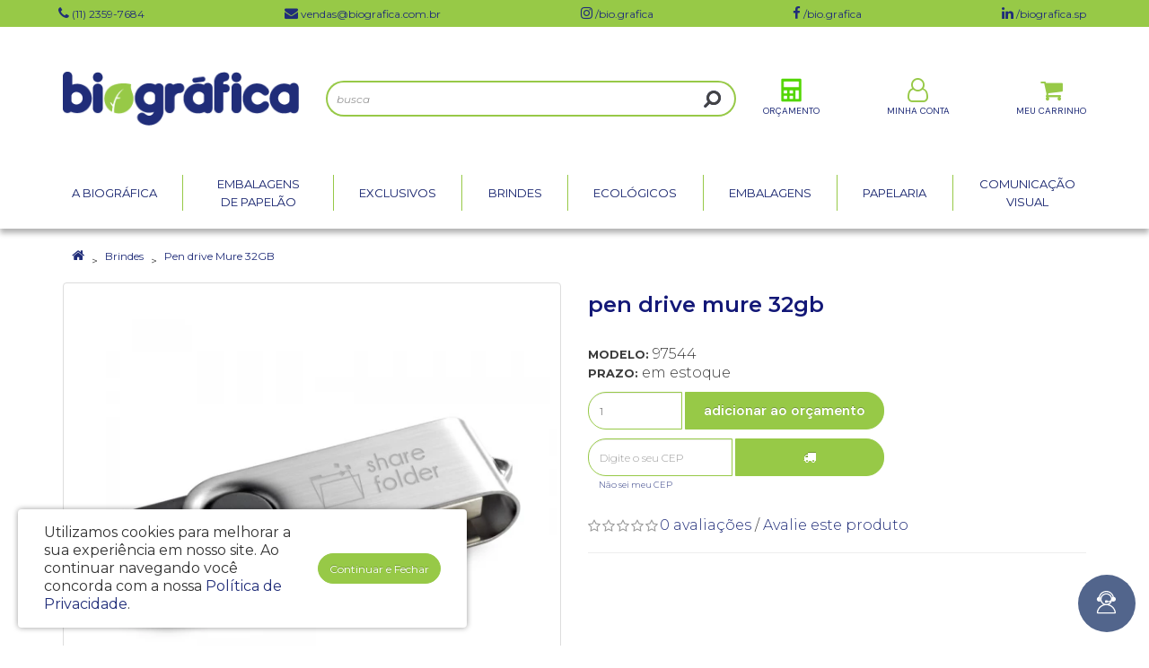

--- FILE ---
content_type: text/css
request_url: https://www.biografica.com.br/catalog/view/theme/biografica2/stylesheet/stylesheet20250915.css
body_size: 9761
content:
@import url('https://fonts.googleapis.com/css2?family=DM+Sans:ital,opsz,wght@0,9..40,100..1000;1,9..40,100..1000&family=Montserrat:ital,wght@0,100..900;1,100..900&display=swap');

body {
	font-family: 'Montserrat', 'Open Sans', sans-serif;
	font-weight: 400;
	color: #3a3a3a;
	font-size: 12px;
	line-height: 20px;
	/* background: #FFF url('../image/body-bg.jpg') center top no-repeat; */
}
h1, h2, h3, h4, h5, h6 {
	color: #000;
	font-family: 'DM Sans', 'Open Sans', sans-serif;
}
/* default font size */
.fa {
	font-size: 14px;
}
/* Override the bootstrap defaults */
h1 {
	font-size: 26px;
	margin-top: 0px;
	text-transform: lowercase;
}
h2 {
	font-size: 24px;
}
h3 {
	font-size: 21px;
}
h4 {
	font-size: 18px;
}
h5 {
	font-size: 12px;
}
h6 {
	font-size: 10.2px;
}
a {
	color: #202d79;
}
a:hover {
	text-decoration: none;
	color: #97c947;
}
legend {
	font-size: 18px;
	padding: 7px 0px
}
label {
	font-size: 12px;
	font-weight: normal;
}
select.form-control, textarea.form-control, input[type="text"].form-control, input[type="password"].form-control, input[type="datetime"].form-control, input[type="datetime-local"].form-control, input[type="date"].form-control, input[type="month"].form-control, input[type="time"].form-control, input[type="week"].form-control, input[type="number"].form-control, input[type="email"].form-control, input[type="url"].form-control, input[type="search"].form-control, input[type="tel"].form-control, input[type="color"].form-control {
	font-size: 12px;
}
.input-group input, .input-group select, .input-group .dropdown-menu, .input-group .popover {
	font-size: 12px;
}
.input-group .input-group-addon {
	font-size: 12px;
	height: 30px;
}
/* Fix some bootstrap issues */
span.hidden-xs, span.hidden-sm, span.hidden-md, span.hidden-lg {
	display: inline;
}

.nav-tabs {
	margin-bottom: 15px;
}
div.required .control-label:before {
	content: '* ';
	color: #F00;
	font-weight: bold;
}
/* Gradent to all drop down menus */
.dropdown-menu li > a:hover {
	text-decoration: none;
	color: #000;
	background-color: #E7E7E7;
//	background-image: linear-gradient(to bottom, #1d1d1d, #8f633f);
	background-repeat: repeat-x;
}

/* Full width */
@media (min-width: 768px) {
	header + .container,
	.below_menu_ful,
	body > .container:nth-of-type(2) {
		width: 100%;
		max-width: 1920px;
		padding-left: 0px;
		padding-right: 0px;
	}
	header + .container {
		max-width: 100%;
		margin-bottom: 1px;
	}
	header + .container #menu,
	.breadcrumb,
	.alert,
	/* .below_menu_ful, */
	.above_foot_ful {
		width: 720px;
		margin-left: auto!important;
		margin-right: auto!important;
	}
	body > .container:nth-of-type(2) > .row,
	.below_menu_2columns,
	.below_menu_3columns,
	.below_menu_4columns,
	.above_foot_4columns,
	.above_foot_3columns,
	.above_foot_2columns {
		width: 750px;
		margin-left: auto;
		margin-right: auto;
	}
}
@media (min-width: 992px) {
	header + .container #menu,
	.breadcrumb,
	.alert,
	/* .below_menu_ful, */
	.above_foot_ful {
		width: 940px;
	}
	body > .container:nth-of-type(2) > .row,
	.below_menu_2columns,
	.below_menu_3columns,
	.below_menu_4columns,
	.above_foot_4columns,
	.above_foot_3columns,
	.above_foot_2columns {
		width: 970px;
	}
}
@media (min-width: 1200px) {
	header + .container #menu,
	.breadcrumb,
	.alert,
	/* .below_menu_ful, */
	.above_foot_ful {
		width: 1140px;
	}
	body > .container:nth-of-type(2) > .row,
	.below_menu_2columns,
	.below_menu_3columns,
	.below_menu_4columns,
	.above_foot_4columns,
	.above_foot_3columns,
	.above_foot_2columns {
		width: 1170px;
	}
}

/* top */
#top {
	background-color: #97c947;
	/* border-bottom: 1px solid #DDD; */
	padding: 4px 0px;
	margin: 0 0 0px 0;
	min-height: 0px;
	color: #202d79;
	text-align: center;
	line-height: 16px;
	/* text-transform: uppercase; */
	font-weight: 400;
	font-size: 12px;
}
#top a {
	color: #202d79;
	/* font-weight: bold; */
}
#top a:hover {
	color: #999;
}
#top .container {
	padding: 0 0px;
}
#top-links .fa {
	font-size: 12px;
}
#top-links .list-inline {
	margin: 0 10px 2px;
	display: -webkit-flex;
	display: flex;
	justify-content: space-between;
}
@media(max-width: 767px) {
	#top-links .list-inline {
		margin: 0 0px 2px;
		justify-content: space-around;
	}
}
#top #currency .currency-select {
	text-align: left;
}
#top #currency .currency-select:hover {
	text-shadow: none;
	color: #000;
	background-color: #229ac8;
	background-image: linear-gradient(to bottom, #1d1d1d, #8f633f);
	background-repeat: repeat-x;
}
#top .btn-link, #top-links li, #top-links a {
	color: #202d79;
//	text-shadow: 0 0px 0 #FFF;
	text-decoration: none;
	font-weight: 400;
	font-family: 'Montserrat', 'Open Sans', sans-serif;
	/* font-size: 15px; */
	/* text-transform: uppercase;
	letter-spacing: 1px; */
}
.nav .open>a, .nav .open>a:hover, .nav .open>a:focus {
	background: transparent;
}
#top-links li .fa {
	font-size: 15px;
}
#top .btn-link:hover, #top-links a:hover {
	color: #3a3a3a;
}
#top-links .dropdown-menu a {
	text-shadow: none;
	color: #444;
}
#top-links .dropdown-menu a:hover {
	color: #000;
}
#top .btn-link strong {
	font-size: 14px;
	line-height: 14px;
}
#top-links {
	padding-top: 3px;
}
#top-links a + a {
	margin-left: 15px;
}

@media(min-width: 992px) {
	#top .top-banners > div:first-child {
		text-align: left;
	}
	#top .top-banners > div:nth-child(2) {
		text-align: center;
	}		
	#top .top-banners > div:last-child {
		text-align: right;
	}		
}
@media(min-width: 1200px) {
	#top .top-banners > div:nth-child(2) {
		text-align: center;
	}
}

/* Header */
header {
	background: #fff;
}
@media (max-width: 767px) {
	header ul.social-links {
		/* margin-top: 10px;
		flex-wrap: wrap; */
		margin-top: -200px; 
		justify-content: center;
		text-align: center;
		line-height: 1.4em;
		font-size: 1.1em;
	}
	header ul.social-links li {
		flex-basis: 100%;
		margin-bottom: 5px;
	}
	header ul.social-links li + li + li {
		flex-basis: initial;
		margin-bottom: 0px;
	}
}
/* Header Fixo */
@media (min-width: 768px) {
	#top {
		width: 100%;
		z-index: 1001;
	}
	header {
		position: absolute;
		top: 30px;
		min-height: 40px;
		width: 100%;
		padding: 0px;
		z-index: 1000;
		transition: padding .3s ease;
	}
	header > .container {
		padding: 0;
	}
	header + .container {
		position: absolute;
		top: 190px;
		width: 100%;
		/* background: #FFF; */
		z-index: 999;
	}
	body > .container:nth-of-type(2) {
		padding-top: 225px;
	}
	header > .container > .row,
	header + .container #menu {
		width: 750px;
		margin: 0 auto;
	}
	header.fixed {
		position: fixed;
		top: 0px;
		/* min-height: 62px; */
		padding: 10px 0;
		/* -webkit-box-shadow: 0px 5px 6px rgba(0,0,0,.5);
		-moz-box-shadow: 0px 5px 6px rgba(0,0,0,.5);
		-o-box-shadow: 0px 5px 6px rgba(0,0,0,.5);
		box-shadow: 0px 5px 6px rgba(0,0,0,.5); */
	}
	header #logo img {
		margin: 7.5px 0;
		height: 45px;
		width: auto;
		transition: height .3s ease;
	}
	header.fixed #logo img {
		margin-top: 0px;
		height: 40px;
		width: auto;
		transition: height .4s ease;
	}
	header.fixed #search,
	header.fixed .header-icons,
	header.fixed ul.social-links {
		/* -webkit-transform: translateY(-15px);
		-ms-transform: translateY(-15px);
		transform: translateY(-15px); */
		/* margin-top: 9px; */
		margin-top: 0px; 
		margin-bottom: 0px;
		transition: all .3s ease;
	}
	header.fixed .contacts {
		margin-top: 4px;
		transition: all .3s ease;
	}
	header.fixed .account {
		margin-top: 0px;
		margin-bottom: -7px;
		transition: all .3s ease;
	}
	header.fixed #search {
		margin-top: 0px;
		/* margin-bottom: 20px; */
	}
	header.fixed #cart > .btn {
		/* padding-top: 0px; */
	}
	header.down + .container {
/*		-webkit-transform: translateY(-50px);
		-ms-transform: translateY(-50px);
		transform: translateY(-50px);
		transition: transform .3s ease, -webkit-transform .3s ease;
	}
	header.up + .container {
/*		-webkit-transform: translateY(-50px);
		-ms-transform: translateY(-50px);
		transform: translateY(-50px);
		transition: transform .3s ease, -webkit-transform .3s ease;*/
	}
	header.fixed + .container {
		position: fixed;
		top: 60px;
		padding-bottom: 5px;
		transition: all .4s ease;
	}

}
@media (min-width: 992px) {
	header #logo img {
		margin: 0;
		height: 60px;
	}
	header > .container > .row,
	header + .container #menu {
		width: 970px;
	}
	header + .container {
		/* top: 180px; */
	}
	body > .container:nth-of-type(2) {
		/* padding-top: 200px; */
	}
}
@media (min-width: 1200px) {
	/* header.fixed #search {
		margin-top: 30px;
	} */
	header.fixed .contacts {
		margin-top: 40px;
	}
	header.fixed .account {
		/* margin-top: 30px; */
		transition: all .3s ease;
	}
	header > .container > .row,
	header + .container #menu {
		width: 1170px;
	}
	body > .container:nth-of-type(2) {
		/* padding-top: 200px; */
	}
}
/* logo */
#logo {
	margin: 0px 0 0px 0;
}
#logo img {
	max-height: 60px;
	width: auto;
	margin: 0 0 20px 0;
	position: relative;
	z-index: 100;
}

/* search */
#search {
	margin-top: 10px;
	/* margin-bottom: 10px; */
}
/* @media (min-width: 768px) {
	#logo img {
		margin: 0;
	}
	#search {
		margin-top: 10px;
		margin-bottom: 20px;
	}
}
@media (min-width: 1200px) {
	#search {
		margin-top: 40px;
		margin-right: -80px;
		margin-left: 50px;
	}
} */
#search .input-lg {
	height: 40px;
	line-height: 20px;
	padding: 0 10px;
	border-radius: 0px;
	border-top-left-radius: 20px;
	border-bottom-left-radius: 20px;
	border-width: 2px;
	border-right-width: 0px;
	border-color: #97c947;
	background: #fff;
	box-shadow: inset 0 0px 0px rgba(0,0,0,0);
	color: #444;
}
#search .btn-lg {
	height: 40px;
	font-size: 15px;
	line-height: 20px;
	padding: 8px 15px 10px;
	text-shadow: 0 0px 0 #202d79;
	margin-left: 0px;
	background-color: #fff;
	border-color: #97c947;
	border-width: 2px;
	border-left-width: 0px;
	border-top-right-radius: 20px;
	border-bottom-right-radius: 20px;
	color: #444;
}
#search .btn-lg:hover {
	background-color: #202d79;
}
#search .btn-lg .fa {
	-webkit-transform: scale(-1, 1);
    -ms-transform: scale(-1, 1);
    transform: scale(-1, 1);
	font-size: 20px;
	line-height: 20px;
}
#search ::-webkit-input-placeholder {
	color: #999;
	text-transform: lowercase;
	font-style: italic;
}
#search :-moz-placeholder {
	color: #999;
	text-transform: lowercase;
	font-style: italic;
}
#search ::-moz-placeholder {
	color: #999;
	text-transform: lowercase;
	font-style: italic;
}
#search :-ms-input-placeholder {
	color: #999;
	text-transform: lowercase;
	font-style: italic;
}

/* cart */
#cart {
	/* margin-top: 6px; */
	/* margin-left: 5px;
	padding-top: 6px;
	height: 40px;
    width: 38px;
    background: #202d79; */
	width: initial;
    text-align: center;
}
@media (min-width: 768px) {
	#cart {
		/* margin-top: 5px; */
	}
}
@media (min-width: 1200px) {
	#cart {
		/* margin-top: 5px; */
	}
}
#cart > .btn {
	/* margin-left: 10px; */
	padding: 0px;
	/* height: 40px; */
	background: #fff;
	text-align: center;
	/* line-height: 25px; */
	color: #97c947;
	font-size: 12px;
	border-width: 0px;
	box-shadow: inset 0 0px 0 rgba(255,255,255,.2);
}
#cart > .btn:hover .fa {
	color: #202d79;
}
#cart > .btn > .fa {
	font-size: 27px;
	/* vertical-align: sub; */
	/* margin-right: 5px; */
	color: #97c947;
}
#cart > .btn > .fa:after {
	display: block;
	content: "Meu carrinho";
	font-family: 'DM Sans', 'Open Sans', sans-serif;
	color: #202d79;
	text-transform: uppercase;
	font-size: 10px;
	line-height: 20px;
}
#cart > .btn #cart-total {
	color: #fff;
	background-color: #000;
	/* width: 18px; */
	border-radius: 4px;
	border: 0px solid #DDD;
	padding: 3px 7px;
	vertical-align: 2px;
	display: none;
}
#cart.open > .btn {
	background-image: none;
	/* background-color: #202d79; */
	border: 0px solid #E6E6E6;
	color: #202d79;
	box-shadow: inset 0 0px 0 rgba(255,255,255,.2);
	text-shadow: none;
}
#cart.open > .btn .fa {
	color: #202d79;
}
#cart.open > .btn:hover {
	color: #444;
}
#cart .dropdown-menu {
	background: #eee;
	z-index: 1001;
}
#cart .dropdown-menu {
	min-width: 250px;
	margin-top: 0px;
}
@media (max-width: 478px) {
	#cart > .btn {
		right: 0px;
	}
	#cart > .btn #cart-total {
		position: absolute;
		top: -1px;
		right: -5px;
		border-radius: 10px;
		padding: 1px 5px;
	}
	#cart .dropdown-menu {
		width: 100%;
	}
}
#cart .dropdown-menu table {
	margin-bottom: 10px;
}
#cart .dropdown-menu li > div {
	min-width: 427px;
	padding: 0 10px;
}
	@media (max-width: 478px) {
		#cart .dropdown-menu li > div {
			min-width: 100%;
		}
	}
#cart .dropdown-menu li p {
	margin: 20px 0;
}
/* Cart Alert */
.alert.flash {
	position: fixed;
	z-index: 1001;
	width: initial;
	box-shadow: 0 0 10px;
	top: 50%;
	left: 50%;
	transform: translate(-50%, -50%);
	opacity: 1;
	-webkit-transition: opacity 1s;
	transition: opacity 1s;
}
.alert.flash button.close {
	padding-left: 10px;
}
/* Floating Cart */
#cart .dropdown-menu {
	position: fixed;
	display: block;
	right: -100%;
	transition: all .5s ease;
	top: 0;
	height: initial;
	max-height: 100vh;
}
#cart.open .dropdown-menu {
	right: 0;
	transition: all .5s ease;
}
#cart-header {
	padding: 8px
}
#cart-header h2 {
	margin: 0;
	font-size: 1.5em;
}

/* Contacs e Social links */
header .contacts,
header .social-links {
	display: -webkit-flex;
	display: flex;
	justify-content: flex-end;
	transition: all .3s ease;
}
header .contacts {
	float: left;
	font-size: 13px;
	color: #97c947;
	margin-top: 10px;
}
header .social-links {
	float: right;
	margin-top: 8px;
	margin-bottom: 0px;
}
header .contacts li,
header .social-links li {
	padding-left: 7px;
}
header .contacts .phone-number {
	font-size: 1.2em;
}
header .contacts li a {
	color: #97c947;
}
header .social-links li a {
	display: inline-block;
	width: 30px;
	height: 30px;
	padding: 5px 0px;
	background-color: #97c947;
	border-radius: 15px;
	color: #fff;
	text-align: center;
}
header .contacts li a:hover {
	color: #202d79;
}
header .social-links li a:hover {
	background-color: #202d79;
}
header .contacts li .fa,
header .social-links li a .fa {
	font-size: 20px;
	vertical-align: bottom;
}
@media (max-width: 767px) {
	header .contacts {
		flex-wrap: wrap;
		justify-content: center;
		text-align: center;
		line-height: 2em;
		font-size: 1em;
	}
	header .contacts li .fa {
		font-size: 25px;
	}
}
@media(min-width: 768px) {
	header .contacts {
		margin-top: 12px;
		width: 75%;
		justify-content: space-around;
		font-size: 0.9em;
	}
}
@media(min-width: 992px) {
	header .contacts {
		font-size: 1.1em;
	}
}
@media(min-width: 1200px) {
	header .contacts {
		margin-top: 50px;
		margin-left: 0;
		width: 90%;
	}
	header .social-links {
		flex-direction: column;
	}
	header .social-links li {
		padding-bottom: 6px;
	}
}

/* Account */
header .account {
	display: -webkit-flex;
	display: flex;
	justify-content: space-between;
	/* margin-right: 10px; */
}
/* header .account .dropdown-toggle {
    margin-top: 10px;
	display: inline-block;
	margin-left: 10px;
	padding: 7px 12px;
	height: 40px;
	width: 38px;
	background: #97c947;
	border-radius: 4px;
	text-align: center;
	line-height: 25px;
	color: #fff;
} */
header .account > a {
	display: inline-block;
	text-align: center;
	text-transform: uppercase;
	font-family: 'DM Sans', 'Open Sans', sans-serif;
	color: #202d79;
	font-size: 10px;
}
header .account > a:hover > .fa {
	color: #202d79;
}
header .account > a > .fa {
	font-size: 27px;
	color: #97c947;
	vertical-align: middle;
}
header .account span {
	margin-left: 7px;
	color: #fff;
	font-size: 1.1em;
	font-weight: 500;
	text-transform: uppercase;
	vertical-align: middle;
}
header .account .dropdown-menu {
	text-align: left;
}
.calculator-icon {
	display: block;
	margin: -5px auto;
	width: 37px;
	height: 37px;
	background-image: url('../image/orcamento-verde.png');
	background-size: contain;
}
.headset-icon {
	display: block;
	margin: -5px auto;
	width: 37px;
	height: 37px;
	background-image: url('../image/ajuda-verde.png');
	background-size: contain;
}
a:hover .calculator-icon {
	background-image: url('../image/orcamento-azul.png');
}
a:hover .headset-icon {
	background-image: url('../image/ajuda-azul.png');
}

/* Header */
header {
	padding: 50px 0;
}
header .header-icons {
	margin-top: 10px;
}

@media(max-width: 767px) {
	header {
		padding: 10px 0;
	}
	header .header-icons {
		padding-left: 0px;
	}
	/* #cart,
	header .account .dropdown-toggle {
		width: 48px;
	} */
}
@media(min-width:768px) {
	header .header-icons {
		margin-top: 29px;
	}
	header .account {
		margin-top: 7px;
	}
}
@media(min-width:992px) {
	header .account {
		/* margin-left: 5%; */
	}
}
@media(min-width:1200px) {
	header .account {
		/* margin-top: 40px; */
	}
}

/* menu */
header + .container {
	/* background-color: #202d79; */
	margin-bottom: 3px;
}
.container:nth-of-type(2) {
//	padding-top: 40px;
}
#menu {
//	background-color: #FFF;
//	background-image: linear-gradient(to bottom, #1d1d1d, #8f633f);
//	background-repeat: repeat-x;
//	border-color: #8f633f #8f633f #145e7a;
	border-width: 0px;
	min-height: 0px;
	margin-bottom: 0px;
}
.navbar-collapse {
	/* padding: 0px; */
}
#menu .nav > li > a {
	font-family: 'Montserrat', 'Open Sans', sans-serif;
	color: #fff;
	text-shadow: 0 0px 0 rgba(0, 0, 0, 0.25);
	/* padding: 10px; */
	min-height: 15px;
	background-color: #fff0;
	font-size: 15px;
	/* letter-spacing: 1px; */
	font-weight: 400;
	/* font-style: italic; */
	text-transform: uppercase;
}
.category-image {
	display: none;
}
/* #menu .nav > li > a .category-image {
	transition: all 0.3s;
}
#menu .nav > li > a:hover .category-image {
	transform: translateY(-5px);
}
#menu .nav > li > a .category-name {
	display: none;
} */
#menu .nav > li.separator {
	display: none;
}
@media (min-width: 768px) {
	header + .container {
		padding-bottom: 15px;
		background: #fff;
		-webkit-box-shadow: 0px 5px 6px rgba(0,0,0,.3);
		-moz-box-shadow: 0px 5px 6px rgba(0,0,0,.3);
		-o-box-shadow: 0px 5px 6px rgba(0,0,0,.3);
		box-shadow: 0px 5px 6px rgba(0,0,0,.3);	
		/* border-top: 1px solid #ccc; */
		transition: all 0.4s ease;
	}
	.navbar-nav {
		display: -webkit-flex;
		display: flex;
		-webkit-justify-content: flex-end;
		justify-content: flex-end;
		flex-wrap: wrap;
		margin: 0px;
	}
	#menu .nav {
		-webkit-justify-content: space-between;
		justify-content: space-between;
		align-items: center;
		float: none;
		transition: all 0.4s ease;
	}
	#menu .nav > li {
		margin: 0 auto;
		/* flex-basis: 100px; */
		max-width: 100px;
		text-align: center;
	}
	#menu .nav > li.separator {
		display: block;
		height: 40px;
		border-right: 1px solid #97c947;
	}	
	#menu .nav > li:first-child {
		margin-left: 0px;
	}
	#menu .nav > li:nth-last-child(2) {
		margin-right: 0px;
	}
	#menu .nav > li:last-child {
		display: none;
	}
	#menu .nav > li > a {
		padding: 5px 3px;
		display: -webkit-flex;
		display: flex;
		background-color: #fff;
		align-items: center;
		height: 50px;
		font-size: 9px;
		color: #202d79;
	}
	/* #menu .nav > li:last-child > a {
		padding-right: 0px;
	} */
}
@media (min-width: 992px) {
	header + .container {
		/* background: #0000; */
	}
	#menu .nav {
		/* margin-top: -60px; */
	}
	#menu .nav > li {
		/* margin: 0 auto; */
		/* flex-basis: 120px; */
		max-width: 130px;
	}
	#menu .nav > li > a {
		padding: 5px 5px;
		font-size: 11px;
	}
}
@media (min-width: 1200px) {
	#menu .nav > li {
		/* margin: 0 auto; */
		/* flex-basis: initial; */
		max-width: 130px;
	}
	#menu .nav > li > a {
		padding: 5px 10px;
		font-size: 13px;
	}
}
#menu .nav > li > a:hover, #menu .nav > li.open > a {
	background-color: #202d79;
	color: #fff;
	/* font-weight: 600; */
}

#menu .dropdown-menu {
	/* padding-bottom: 0; */
	min-width: 150px;
	background-color: #202d79;
	border-width: 0;
	text-align: left;
}
#menu .dropdown-inner {
	display: table;
	width: 100%;
}
#menu .dropdown-inner ul {
	display: table-cell;
}
#menu .dropdown-inner a {
	/* min-width: 215px; */
	white-space: nowrap;
	display: block;
	padding: 5px 15px;
	clear: both;
	line-height: 20px;
	color: #fff;
	font-size: 14px;
	/* text-transform: uppercase; */
}
#menu .dropdown-inner li a:hover {
	background-color: #1e1d4f;
	color: #fff;
}
#menu .see-all {
	display: block;
	margin-top: 0.5em;
	border-top: 1px solid #DDD;
	padding: 3px 10px;
	-webkit-border-radius: 0 0 0px 0px;
	-moz-border-radius: 0 0 0px 0px;
	border-radius: 0 0 0px 0px;
	font-size: 12px;
}
#menu .see-all:hover, #menu .see-all:focus {
	text-decoration: none;
	color: #fff;
	background-color: #1e1d4f;
//	background-image: linear-gradient(to bottom, #1d1d1d, #8f633f);
	background-repeat: repeat-x;
}
#menu #category {
	float: left;
	padding-left: 15px;
	font-size: 16px;
	font-weight: 700;
	line-height: 40px;
	color: #fff;
	text-shadow: 0 0px 0 rgba(0, 0, 0, 0);
	display: none!important;
}
#menu .btn-navbar {
	margin: 0;
	font-size: 23px;
	font-stretch: expanded;
	color: #fff;
	padding: 5px 2px;
	float: none;
	background-color: #97c947;
//	background-image: linear-gradient(to bottom, #1d1d1d, #8f633f);
//	background-repeat: repeat-x;
	border-color: #000;
	border-width: 0px;
}
#menu .btn-navbar .fa {
	font-size: 25px;
}
#menu .btn-navbar:hover, #menu .btn-navbar:focus, #menu .btn-navbar:active, #menu .btn-navbar.disabled, #menu .btn-navbar[disabled] {
	/* background-color: #202d79; */
	color: #202d79;
}
@media (min-width: 768px) {
	#menu .dropdown:hover .dropdown-menu {
		display: block;
	}
}
@media (max-width: 767px) {
	#menu {
		border-radius: 0px;
	}
	#menu-container {
		background-color: #97c947;
	}
	.navbar-header {
		text-align: center;
	}
	#menu .navbar-nav {
		background: #fff0;
	}
	#menu div.dropdown-inner > ul.list-unstyled {
		display: block;
	}
	#menu div.dropdown-menu {
		margin-left: 0 !important;
		padding-bottom: 10px;
		background-color: #202d79;
		border-radius: 0px;
	}
	#menu .dropdown-inner {
		display: block;
	}
	#menu .dropdown-inner a {
		width: 100%;
		color: #fff;
		font-weight: 400;
	}
	#menu .dropdown-menu a:hover,
	#menu .dropdown-menu ul li a:hover {
		background: rgba(0, 0, 0, 0.1);
	}
	#menu .see-all {
		margin-top: 0;
		border: none;
		border-radius: 0;
		color: #333;
	}
}

/* Slideshow */
.below_menu_ful .owl-carousel {
	margin-top: 0px!important;
	border: 0px solid #fff!important;
	border-bottom: 1px solid #CCC!important;
	border-top-width: 0px!important;
	border-radius: 0px;
}
.owl-carousel {
	margin-bottom: 30px!important;
	background: #FFF!important;
	border: 0px solid #fff!important;
	-webkit-box-shadow: 0px 0px 0px rgba(0,0,0,.2)!important;
	-moz-box-shadow: 0px 0px 0px rgba(0,0,0,.2)!important;
	-o-box-shadow: 0px 0px 0px rgba(0,0,0,.2)!important;
	box-shadow: 0px 0px 0px rgba(0,0,0,.2)!important;
}
.owl-controls {
	height: 0;
}
.owl-controls .owl-buttons .owl-prev,
.owl-controls .owl-buttons .owl-next {
	transform: scaleY(3);
}
.owl-controls .owl-buttons .fa-chevron-left::before {
	content: "\f0d9";
}
.owl-controls .owl-buttons .fa-chevron-right::before {
	content: "\f0da";
}
.owl-pagination {
	top: -28px!important;
	text-align: center!important;
}
.owl-pagination .owl-page span {
	border: 2px solid #AEAEAE;
}
.owl-controls .owl-page span {
	background: rgba(0, 0, 0, 1)!important;
}
.owl-controls .owl-page.active span {
	background: rgba(255, 255, 255, 1)!important;
}
.common-home .below_menu_ful .owl-carousel:first-of-type .owl-buttons div i {
	font-size: 20px;
}
.common-home .below_menu_ful .owl-carousel:first-of-type .owl-controls .owl-buttons .owl-next,
.common-home .below_menu_ful .owl-carousel:first-of-type .owl-controls .owl-buttons .owl-prev {
	top: 50%;
}
.common-home .below_menu_ful .owl-carousel:first-of-type .owl-pagination {
	/* display: none; */
}
.common-home .below_menu_ful .owl-carousel:first-of-type .owl-fade-out {
	z-index: 10;
	  -webkit-animation: fadeOut 1s both ease;
	-moz-animation: fadeOut 1s both ease;
	animation: fadeOut 1s both ease;
}
.common-home .below_menu_ful .owl-carousel:first-of-type .owl-fade-in {
	-webkit-animation: fadeIn 1s both ease;
	-moz-animation: fadeIn 1s both ease;
	animation: fadeIn 1s both ease;
}

/* Banners */
div[id^="banner"] {
	border-radius: 0px;
}
#banners-categorias .module-heading {
	display: none;
}
#banners-categorias .btgrid .row {
	margin: 0;
}
#banners-categorias .btgrid .row .col {
	padding: 1px;
	float: left;
}
@media(max-width: 991px) {
	#banners-categorias .btgrid .row .col {
		width: 33.3333%;
	}
	#banners-categorias .btgrid .content p {
		margin-bottom: 0px;
	}
}
@media(max-width: 767px) {
	#banners-categorias .btgrid .row .col {
		width: 50%;
	}
}

/* Carousel */
div[id^="carousel"] img {
	-webkit-filter: grayscale(100%); /* Safari 6.0 - 9.0 */
	filter: grayscale(100%);
	opacity: 0.5;
}
div[id^="carousel"] img:hover {
	-webkit-filter: grayscale(0%); /* Safari 6.0 - 9.0 */
	filter: grayscale(0%);
	opacity: 1;
}
div[id^="carousel"] .owl-pagination {
	display: none;
}

/* content */
#content {
	min-height: 600px;
	font-size: 16px;
	font-weight: 300;
	line-height: 1.3em;
}
/* footer */
#footer-strip {
	margin-top: 45px;
	padding: 10px 0;
	background: #202d79;
	-webkit-box-shadow: -2px 0px 10px rgba(0,0,0,.4);
	-moz-box-shadow: -2px 0px 10px rgba(0,0,0,.4);
	-o-box-shadow: -2px 0px 10px rgba(0,0,0,.4);
	box-shadow: -2px 0px 10px rgba(0,0,0,.4);
	color: #fff;
}
#footer-strip a {
	color: #fff;
	font-size: 17px;
	font-style: italic;
}
#footer-menu-1 {
	margin-top: 20px;
	display: -webkit-flex;
	display: flex;
	justify-content: center;
}
#footer-menu-1 > li {
	padding: 10px;
}
#footer-social-links {
	margin-top: 20px;
	display: -webkit-flex;
	display: flex;
	justify-content: center;
}
#footer-social-links > li {
	background: #fff;
	margin: 0 3px;
	padding-top: 6px;
	border-radius: 30px;
	width: 35px;
	height: 35px;
	text-align: center;
}
#footer-social-links > li > a {
	color: #202d79;
}
#footer-social-links > li > a .fa {
	font-size: 23px;
}
footer {
	margin-top: 30px;
	/* margin-bottom: 30px; */
	/* padding-top: 30px; */
	background: #f0f0f0;
	/* background-image: linear-gradient(135deg,#fff 65%,#202d79 20%); */
	border-top: 15px solid #202d79;
	font-size: 13px;
	font-weight: 400;
	line-height: 1.8em;
	letter-spacing: 0.5px;
	color: #3a3a3a;
}
footer .container {
	background-color: transparent;
	padding: 20px 15px;
}
footer hr {
	border-top: none;
	border-bottom: 1px solid #CCC;
}
footer a {
	color: #3a3a3a;
}
footer a:hover {
	color: #202d79;
	font-weight: normal;
}
footer h5 {
	font-family: 'DM Sans', 'Open Sans', sans-serif;
	font-size: 14px;
	font-weight: 500;
	color: #202d79;
	text-transform: uppercase;
}
footer .footer-payment {
	margin-bottom: 20px;
}
footer .store-address {
	margin-top: 20px;
	font-size: 0.8em;
	/* text-transform: uppercase; */
	line-height: 1.3em;
}
@media (min-width: 768px) {
	#footer-social-links {
		justify-content: flex-end;
	}
}
@media(min-width: 992px) {
	footer .footer-payment img {
		/* max-width: 600px; */
	}
}
footer .footer-payment,
footer .selo-site-seguro {
	display: block;
	text-align: right;
}
footer .footer-payment img,
footer .selo-site-seguro img {
	display: inline;
}
@media(max-width: 767px) {
	#footer-menu-1 > li {
		flex-basis: 100%;
		text-align: center;
	}
	footer .selo-site-seguro img {
		float: none;
		margin: 5px auto;
	}
	footer .footer-payment,
	footer .selo-site-seguro {
		margin-top: 20px;
		text-align: center;
	}
}
footer .powered {
	margin-top: 20px;
	text-align: right;
	line-height: 1.3em;
	/* color: #fff; */
}
/* footer .powered a {
	color: #fff;
} */
@media (max-width: 767px) {
	footer,
	footer .powered,
	.store-address {
		text-align: center;
	}
/*	.footer-payment {
		width: 115px;
		overflow: hidden;
		margin: 0 auto;
	}
	.footer-payment img {
		max-width: initial;
	}*/
}
#whatsapp-link {
	position: fixed;
	right: 20px;
	bottom: 50px;
}

/* Menu Module */
.menu-module-heading {
	background-color: #202d79;
	/* background-image: linear-gradient(135deg,#000 70%,#202d79 20%); */
	color: #fff;
	padding: 5px 10px;
	text-transform: uppercase;
	font-family: 'DM Sans', 'Open Sans', sans-serif;
	/* border-radius: 4px; */
	line-height: 40px;
	font-weight: 700;
}

@media(min-width: 768px) {
	.filter-module > .list-group {
		display: -webkit-flex;
		display: flex;
		flex-wrap: wrap;
	}
	.filter-module .list-group-item {
		margin-bottom: 0;
		border: 1px solid #ccc!important;
		border-width: 0 1px!important;
	}
	.filter-module .list-group-item:not(:first-child) {
		border-left-width: 0!important;
	}
}


/* Modules */
.module-heading,
.related-title,
.carousel-title,
h1 {
	display: inline-block;
	background-color: #fff;
	/* background-image: linear-gradient(135deg,#000 50%,#202d79 20%); */
	font-family: 'DM Sans', 'Open Sans', sans-serif;
	font-weight: 600;
	font-size: 24px;
	/* text-align: center; */
	/* border-bottom: 2px solid #00ea9a; */
	padding: 5px 20px 5px 0;
	margin-top: 20px;
	margin-bottom: 10px;
	color: #202d79;
	/* text-transform: uppercase; */
	/* letter-spacing: -0.5px; */
	line-height: 40px;
}
h1 {
	margin-top: 0;
}
h1 + label {
	display: block;
}
.module-heading:after,
.related-title:after,
.carousel-title:after,
h1:after {
	content: "";
	display: block;
	position: absolute;
    width: calc(100% - 30px);
	height: 4px;
    left: 15px;
    transform: translateY(-22px);
	background: #97c947;
	/* background-image: linear-gradient(to right, #97c947 27%, #666 20%); */
	z-index: -1;
}
/* .module-heading:first-child {
	margin-top: 0px;
} */
#titulo-novidade {
	margin-bottom: 20px;
}
#depoimentos {
	position: relative;
}
#depoimentos .btgrid {
	margin-top: 30px;
}
#depoimentos .btgrid .col .content {
	background: #ddd;
	padding: 15px 30px 15px 15px;
	min-height: 180px;
	color: #000;
}
#depoimentos .btgrid .col img {
	border-radius: 50%;
}
.no-title .module-heading {
	display: none;
}
.carousel-title p {
	margin-bottom: 0;
}

@media(max-width: 480px) {
	.module-heading,
	.related-title {
		font-size: 15px;
	}
	#depoimentos .btgrid .col img {
		display: block;
		float: none!important;
		margin: 0px auto 0px!important;
		width: 150px!important;
	}
}
@media(min-width: 768px) {
	.common-home .above_foot_2columns .module-heading + .row > div {
		width: 50%;
	}
}

/* alert */
.alert {
	padding: 8px 14px 8px 14px;
	max-width: 100%;
}
/* breadcrumb */
.breadcrumb {
	margin: 10px 0 10px 0;
	padding: 8px 0;
	/* border: 1px solid #ddd; */
	border-radius: 4px;
	background: transparent;
}
.breadcrumb i {
	font-size: 15px;
}
.breadcrumb > li {
	text-shadow: 0 1px 0 #FFF;
	padding: 0 10px;
	position: relative;
	white-space: nowrap;
}
.breadcrumb > li + li:before {
	content: '';
	padding: 0;
}
.breadcrumb > li:after {
	content: '>';
	display: inline-block;
	position: absolute;
	/* top: -3px; */
	right: -5px;
	/* width: 26px;
	height: 26px;
	border-right: 1px solid #DDD;
	border-bottom: 1px solid #DDD;
	-webkit-transform: rotate(-45deg);
	-moz-transform: rotate(-45deg);
	-o-transform: rotate(-45deg);
	transform: rotate(-45deg); */
}
.breadcrumb > li:last-child:after {
	content: "";
}
.pagination {
	margin: 0;
}
.pagination>li>a, .pagination>li>span,
.pagination>li>a:hover, .pagination>li>span:hover, .pagination>li>a:focus, .pagination>li>span:focus {
	color: #202d79;
}
.pagination>.active>a, .pagination>.active>span, .pagination>.active>a:hover, .pagination>.active>span:hover, .pagination>.active>a:focus, .pagination>.active>span:focus {
	background-color: #202d79;
	border-color: #202d79;
}

/* buttons */
.buttons {
	margin: 1em 0;
}
.btn {
	padding: 7.5px 12px;
	font-size: 12px;
	border: 1px solid #cccccc;
	/* box-shadow: inset 0 1px 0 rgba(255,255,255,.2), 0 1px 2px rgba(0,0,0,.05); */
	border-radius: 20px;
	-webkit-transition: all 0.4s;
	transition: all 0.4s;
}
.btn-xs {
	font-size: 9px;
}
.btn-sm {
	font-size: 10.2px;
}
.btn-lg {
	padding: 10px 16px;
	font-size: 15px;
}
.btn-group > .btn, .btn-group > .dropdown-menu, .btn-group > .popover {
	font-size: 12px;
}
.btn-group > .btn-xs {
	font-size: 9px;
}
.btn-group > .btn-sm {
	font-size: 10.2px;
}
.btn-group > .btn-lg {
	font-size: 15px;
}
.btn-default {
	color: #333;
	text-shadow: 0 1px 0 rgba(255, 255, 255, 0.5);
	background-color: #FFF;
//	background-image: linear-gradient(to bottom, #eeeeee, #dddddd);
	background-repeat: repeat-x;
	border-color: #dddddd #dddddd #b3b3b3 #b7b7b7;
}
.btn-primary {
	color: #fff;
	text-shadow: 0 -1px 0 rgba(0, 0, 0, 0.25);
	background-color: #97c947;
	/* background-image: linear-gradient(to bottom, #1d1d1d, #8f633f); */
	/* background-repeat: repeat-x; */
	border-color: #97c947;
}
.btn-primary:hover, .btn-primary:active, .btn-primary.active, .btn-primary.disabled, .btn-primary[disabled] {
	background-color: #202d79!important;
	//	background-position: 0 -15px; /* remove bootstrap butto active color */
	border-color: #202d79!important;
	color: #fff;
	/* border-radius: 0; */
	-webkit-transition: all 0.4s;
	transition: all 0.4s;
}
.btn-warning {
	color: #ffffff;
	text-shadow: 0 -1px 0 rgba(0, 0, 0, 0.25);
	background-color: #faa732;
	background-image: linear-gradient(to bottom, #fbb450, #f89406);
	background-repeat: repeat-x;
	border-color: #f89406 #f89406 #ad6704;
}
.btn-warning:hover, .btn-warning:active, .btn-warning.active, .btn-warning.disabled, .btn-warning[disabled] {
	box-shadow: inset 0 1000px 0 rgba(0, 0, 0, 0.1);
}
.btn-danger {
	color: #ffffff;
	text-shadow: 0 -1px 0 rgba(0, 0, 0, 0.25);
	background-color: #8f233d;
//	background-image: linear-gradient(to bottom, #ee5f5b, #bd362f);
//	background-repeat: repeat-x;
	border-color: #8f233d;
}
.btn-danger:hover, .btn-danger:active, .btn-danger.active, .btn-danger.disabled, .btn-danger[disabled] {
	box-shadow: inset 0 1000px 0 rgba(0, 0, 0, 0.1);
}
.btn-success {
	color: #ffffff;
//	text-shadow: 0 -1px 0 rgba(0, 0, 0, 0.25);
	background-color: #202d79;
//	background-image: linear-gradient(to bottom, #62c462, #51a351);
//	background-repeat: repeat-x;
	border-color: #202d79;
}
.btn-success:hover, .btn-success:active, .btn-success.active, .btn-success.disabled, .btn-success[disabled] {
//	box-shadow: inset 0 1000px 0 rgba(0, 0, 0, 0.1);
	filter: saturate(150%);
	background-color: #000;
	border-color: #000;
}
.btn-success.disabled, .btn-success[disabled] {
	filter: saturate(100%);
	opacity: 1;
}
.btn-info {
	color: #ffffff;
	text-shadow: 0 -1px 0 rgba(0, 0, 0, 0.25);
	background-color: #df5c39;
	background-image: linear-gradient(to bottom, #e06342, #dc512c);
	background-repeat: repeat-x;
	border-color: #dc512c #dc512c #a2371a;
}
.btn-info:hover, .btn-info:active, .btn-info.active, .btn-info.disabled, .btn-info[disabled] {
	background-image: none;
	background-color: #df5c39;
}
.btn-link {
	border-color: rgba(0, 0, 0, 0);
	cursor: pointer;
	color: #1d1d1d;
	border-radius: 4px;
}
.btn-link, .btn-link:active, .btn-link[disabled] {
	background-color: rgba(0, 0, 0, 0);
	background-image: none;
	box-shadow: none;
}
.btn-inverse {
	color: #ffffff;
//	text-shadow: 0 -1px 0 rgba(0, 0, 0, 0.25);
	background-color: #363636;
	background-image: linear-gradient(to bottom, #444444, #222222);
	background-repeat: repeat-x;
	border-color: #222222 #222222 #000000;
}
.btn-inverse:hover, .btn-inverse:active, .btn-inverse.active, .btn-inverse.disabled, .btn-inverse[disabled] {
	background-color: #222222;
	background-image: linear-gradient(to bottom, #333333, #111111);
}

.has-error .btn-default {
	border-color: #a94442;
}

/* list group */
.list-group a {
	border: 1px solid #DDD;
	background-color: #EEE;
	color: #2d2d2d;
	padding: 8px 12px;
}
.list-group a.active, .list-group a.active:hover, .list-group a:hover {
	color: #202d79;
	background: #2d2d2d;
	border: 1px solid #DDDDDD;
	text-shadow: 0 0px 0 #FFF;
	/* font-weight: bold; */
}
#column-right .list-group a,
#column-left .list-group a {
	border-width: 0px;
	background-color: transparent;
	padding: 5px 0;
}
/* carousel */
.carousel-caption {
	color: #FFFFFF;
	text-shadow: 0 1px 0 #000000;
}
.carousel-control .icon-prev:before {
	content: '\f053';
	font-family: FontAwesome;
}
.carousel-control .icon-next:before {
	content: '\f054';
	font-family: FontAwesome;
}
/* Category */
.category-title {
	margin-top: 0px;
}
.category-title + .row img {
	width: 100%!important;
	height: auto!important;
}
body[class^="product-category"] .below_menu_ful div[id^="banner"] {
	margin-bottom: 0px!important;
}

/* product list */
.product-thumb {
	position: relative;
	background: #fff;
	border: 1px solid #eee;
	padding: 0px 0 0px;
	margin-top: 20px;
	margin-bottom: 20px;
	overflow: auto;
	/* -webkit-box-shadow: 0px 1px 4px rgba(0,0,0,.2);
	-moz-box-shadow: 0px 1px 4px rgba(0,0,0,.2);
	-o-box-shadow: 0px 1px 4px rgba(0,0,0,.2);
	box-shadow: 0px 1px 4px rgba(0,0,0,.2); */
	-webkit-transition: all 0.4s;
	transition: all 0.4s;
}
.product-thumb:hover {
	/* border-color: #202d79; */
    /* -ms-transform: scale(1.03, 1.03);
    -webkit-transform: scale(1.03, 1.03);
	transform: scale(1.03, 1.03); */
	-webkit-transition: all 0.4s;
	transition: all 0.4s;
}
.product-thumb .image {
	text-align: center;
}
.product-thumb .image a {
	display: block;
}
.product-thumb .image a:hover {
//	opacity: 0.8;
}
/* .product-thumb .image a:after {
    content: "+ detalhes";
    position: absolute;
    left: 0;
    bottom: 0;
	width: 100%;
    padding: 14px 10px;
    background: #97c947;
    color: #fff;
	font-weight: 700;
	-webkit-transition: all 0.4s;
	transition: all 0.4s;
}
.product-thumb:hover .image a:after {
	background-color: #202d79;
	-webkit-transition: all 0.4s;
	transition: all 0.4s;
} */
.product-thumb .image img {
	margin-left: auto;
	margin-right: auto;
	/* border: 1px solid #202d79; */
	/* border-bottom: 1px solid #ddd; */
}
.product-grid .product-thumb .image {
	float: none;
}
@media (min-width: 767px) {
.product-list .product-thumb .image {
	float: left;
	padding: 0 15px;
}
}
.product-thumb h4 {
	font-weight: 300;
	font-size: 17px;
	height: 56px; /* Fixed name height */
	overflow: hidden; /* Fixed name height */
	text-align: center;
	text-transform: lowercase;
}
.product-thumb h4 a {
	color: #202d79;
}
.product-thumb .caption {
	padding: 0 10px;
	height: 122px;
	/* min-height: 180px; Hiding product grid description */
	display: -webkit-flex;
	display: flex;
	flex-direction: column;
}
@media(min-width: 992px) and (max-width: 1199px) {
	.product-thumb .caption {
		height: 135px;
	}
}
.product-list .product-thumb .caption {
	margin-left: 230px;
	min-height: 150px;
}
@media (max-width: 1200px) {
.product-grid .product-thumb .caption {
//	min-height: 210px; Hiding product grid description
	padding: 0 10px;
}
}
@media (max-width: 767px) {
.product-list .product-thumb .caption {
	min-height: 0;
	margin-left: 0;
	padding: 0 10px;
}
.product-grid .product-thumb .caption {
	min-height: 0;
}
}
/* Hiding product grid description */
.product-grid .product-thumb .caption h4 + p, .product-thumb .caption h4 + p {
	display: none;
}
.product-list .product-thumb .caption h4 + p {
	display: block;
}

.product-thumb .rating {
	padding-bottom: 10px;
	text-align: center;
	order: 1;
	/* display: none; */
}
.rating .fa-stack {
	font-size: 8px;
	width: 1.5em;
}
.rating .fa-star-o {
	color: #999;
	font-size: 15px;
}
.rating .fa-star {
	color: #FC0;
	font-size: 15px;
}
.rating .fa-star + .fa-star-o {
	color: #E69500;
}
h2.price {
	font-family: 'Fjalla One', 'Open Sans', sans-serif;
	font-size: 28px;
	font-weight: 400;
	margin: 0;
	color: #4890b7;
	text-transform: initial;
}
ul.price li,
.price-old-live,
.discount-price {
	text-transform: initial!important;
	font-family: 'Fjalla One', 'Open Sans', sans-serif;
	font-weight: 400;
	color: #4890b7;
}
.product-thumb .price {
	margin: 5px 0px;
	font-family: 'Fjalla One', 'Open Sans', sans-serif;
	color: #4890b7;
	display: -webkit-flex; /* Re-order prices */
	display: flex; /* Re-order prices */
	-webkit-justify-content: center;
	justify-content: center;
	font-size: 18px;
	font-weight: 400;
}
.product-thumb .price-new {
	/* font-weight: 500; */
}
.product-thumb .price-old {
	color: #97c947;
	text-decoration: line-through;
	margin-right: 10px;
	-webkit-order: -1; /* Re-order prices */
	order: -1; /* Re-order prices */
	font-weight: 700;
	font-size: 0.6em;
}
.product-thumb .price-tax {
	color: #999;
	font-size: 12px;
	display: block;
}
.product-thumb .parcelamento,
.product-thumb .boleto-discount {
    text-align: center;
    line-height: 1em;
	font-size: 0.8em;
}
.product-thumb .boleto-discount + p {
	display: none;
}
.product-thumb .button-group {
	/* border-top: 1px solid #ddd; */
	/* background-color: #DDDDDD66; */
	overflow: auto;
	text-align: center;
	padding: 15px 0 0;
	transition: all 0.3s ease;
}
.product-list .product-thumb .button-group {
	border-left: 1px solid #ddd;
}

@media (max-width: 768px) {
	.product-list .product-thumb .button-group {
		border-left: none;
	}
}
.product-thumb .button-group button {
	width: 90%;
	margin-left: 5%;
	margin-bottom: 10px;
	display: inline-block;
	float: left;
	background-color: #97c947;
	color: #FFF;
	line-height: 15px;
	font-weight: 400;
	text-align: center;
	text-transform: lowercase;
	border: 1px solid #FFF;
	border-radius: 23px;
	padding: 10px 0px;
	font-family: 'DM Sans', 'Open Sans', sans-serif;
	font-size: 18px;
	-webkit-transition: all 0.4s;
	transition: all 0.4s;
}
.product-thumb .button-group button .fa {
	display: none;
}
.product-thumb:hover .button-group button {
	-webkit-transition: all 0.4s;
	transition: all 0.4s;
}
.product-thumb .button-group button + button {
	width: initial;
	padding: 8px;
	border-left: 1px solid #FFF;
	background-color: #666;
	color: #FFF;
	border-radius: 0px;
	display: none;
}
.product-thumb:hover .button-group button + button {
	border-radius: 0px;
}
.product-thumb .button-group button + button + button {
	bottom: calc(60% - 38px);
	-webkit-transition: all 0.4s;
	transition: all 0.4s;
}
.product-thumb:hover .button-group button + button + button {
	-webkit-transition: all 0.4s;
	transition: all 0.4s;
}
.product-thumb .button-group button:hover {
	/* color: #202d79; */
	background-color: #202d79;
	filter: saturate(150%);
	border-color: #fff;
	text-decoration: none;
	cursor: pointer;
}
.product-thumb .button-group button span.hidden-xs.hidden-sm.hidden-md {
	display: inline!important;
}
/* @media (max-width: 1200px) {
	.product-thumb .button-group button, .product-thumb .button-group button + button {
		width: 33.33%;
	}
}
@media (max-width: 767px) {
	.product-thumb .button-group button, .product-thumb .button-group button + button {
		width: 33.33%;
	}
} */
body[class^="product-category"] #content .category-title + .row img {
	max-width: 100%;
	height: auto;
}


/* Single Product */

.thumbnails {
	overflow: auto;
	clear: both;
	list-style: none;
	padding: 0;
	margin: 0;
}
.thumbnails > li {
	margin-left: 20px;
}
.thumbnails {
	margin-left: -20px;
	padding-bottom: 20px;
}
.thumbnails > img {
	width: 100%;
}
.image-additional a {
	margin-bottom: 20px;
	padding: 5px;
	display: block;
	border: 1px solid #ddd;
}
.image-additional {
	max-width: 78px;
}
.thumbnails .image-additional {
	float: left;
	margin-left: 20px;
	margin-bottom: 20px;
}

body[class^="product-category"] h1,
body[class^="product-product"] h1 {
	/* display: inline-block;
	background-color: #202d79; */
	font-family: 'Montserrat', 'Open Sans', sans-serif;
	font-weight: 600;
	font-size: 24px;
	/* padding: 5px 20px; */
	margin-bottom: 20px;
	color: #131877;
	text-transform: none;
	line-height: 40px;
	text-transform: lowercase;
}
body[class^="product-product"] h1:after {
	display: none;
}
body[class^="product-category"] h1 {
	font-size: 24px;
	color: #97c947;
}
body[class^="product-category"] h1::after {
	display: none;
}
/* body[class^="product-category"] h1:after,
body[class^="product-product"] h1:after {
	content: "";
	display: block;
	position: absolute;
    width: calc(100% - 30px);
	height: 4px;
    left: 15px;
    transform: translateY(-22px);
	background: #97c947;
	z-index: -1;
} */
body[class^="product-product"] .price-old {
	font-weight: 700;
	color: #97c947;
}

body[class^="product-product"] #content .btn-group:first-of-type {
	display: none;
}
body[class^="product-product"] h1 + .list-unstyled li {
	text-transform: lowercase;
}
body[class^="product-product"] .attribute-list {
	text-transform: lowercase;
}
body[class^="product-product"] .attribute-title {
	font-weight: 700;
	font-size: 0.8em;
	text-transform: uppercase;
}
body[class^="product-product"] #product h3 {
	font-family: 'DM Sans', 'Open Sans', sans-serif;
	font-size: 23px;
	font-weight: 700;
	color: #97c947;
	text-transform: lowercase;
}
body[class^="product-product"] #product h3 ~ .form-group label {
	text-transform: uppercase;
}
/* upload */
body[class^="product-product"] #product .drop-zone {
	font-size: 10px;
	padding: 10px;
}
@media(min-width: 992px) {
	body[class^="product-product"] #product .upload-ctrl {
		position: relative;
	}
	body[class^="product-product"] #product .drop-zone {
		width: 60%;
		float: right;
	}
	body[class^="product-product"] #product .drop-zone .bg-text {
		margin: 0;
	}
	body[class^="product-product"] #product .drop-zone button[id^="copu-button-upload"] {
		position: absolute;
		left: 5px;
		top: 20px;
	}
}
body[class^="product-product"] label[for='input-quantity'] {
    display: none;
}
body[class^="product-product"] #input-quantity {
	max-width: 19%;
	margin-right: 0.5%;
    display: inline-block;
    float: left;
    height: 42px;
    border-color: #97c947;
    border-radius: 20px 0px 0 20px;
	/* border-right-width: 0px; */
}
body[class^="product-product"] input[name=product_id] + br {
    display: none;
}
body[class^="product-product"] #button-cart,
body[class^="product-product"] #button-quote {
	position: relative;
    max-width: 80%;
    height: 42px;
    display: inline-block;
    margin-bottom: 10px;
    margin-left: 0px;
    background-color: #97c947;
    border-color: #97c947;
	font-family: 'DM Sans', 'Open Sans', sans-serif;
    color: #fff;
    border-radius: 0px 20px 20px 0;
    font-weight: 600;
    text-transform: lowercase;
}
body[class^="product-product"] #button-cart:hover {
	/* max-width: 220px; */
	/* border-radius: 0 20px 0 20px; */
}
/* #button-cart {
	text-transform: uppercase;
	font-family: 'Montserrat', 'Open Sans', sans-serif;
	background-color: #202d79;
	border-color: #202d79;
}
#button-cart:hover {
	color: #FFF;
	background-color: #00ea9a!important;
	border-color: #00ea9a!important;
} */
body[class^="product-product"] #button-cart + h4,
body[class^="product-product"] #button-quote + h4 {
    display: none;
}
body[class^="product-product"] #button-cart + h4 + .form-group .input-group,
body[class^="product-product"] #button-quote + h4 + .form-group .input-group {
    display: block;
}
body[class^="product-product"] #input-postcode {
    margin-right: 0.5%!important;
    width: 69%!important;
	height: 42px;
    max-width: 70%;
    display: inline-block;
    border-color: #97c947;
    border-radius: 20px 0 0 20px;
    /* border-right-width: 0px; */
}
body[class^="product-product"] #simular {
	background: #97c947;
	border-color: #97c947;
	border-radius: 0 20px 20px 0;
    width: 30%;
	height: 42px;
    max-width: 30%;
    display: inline-block;
	font-family: 'DM Sans', 'Open Sans', sans-serif;
    color: #fff;
    font-weight: 700;
	font-size: 15px;
	text-transform: lowercase;
}
body[class^="product-product"] #simular:hover {
	background: #202d79;
	border-color: #202d79;
}
body[class^="product-product"] #simular .fa-list-alt {
    display: none;
}
.addthis_sharing_toolbox .at-icon-wrapper {
	transform: scale(0.9, 0.9);
	/* border-radius: 50%!important; */
}
.addthis_sharing_toolbox .at-share-btn-elements a {
	background-color: #fff!important;
	border: 1px solid #202d79!important;
    border-radius: 50%!important;
}
.addthis_sharing_toolbox .at-share-btn-elements .at-icon {
	fill: #202d79!important;
}

@media(max-width:767px) {
	#tab-description img {
		max-width: 100%!important;
		height: auto!important;
	}
}
@media(min-width: 992px) {
	body[class^="product-product"] #button-cart,
	body[class^="product-product"] #button-quote {
		max-width: 40%;
	}
	body[class^="product-product"] #input-postcode {
		width: 29%!important;
	}	
}

/* fixed colum left + content + right*/
@media (min-width: 768px) {
    #column-left  .product-layout .col-md-3{
       width: 100%;
    }
    #column-left + #content .product-layout .col-md-3 {
       width: 50%;
    }
    #column-left + #content + #column-right .product-layout .col-md-3{
       width: 100%;
    }
    #content + #column-right .product-layout .col-md-3{
       width: 100%;
    }
}

/* Information banner */
body.information-information #content img:first-of-type {
	max-width: 100%;
	height: auto!important;
}

/* Modal */
/*.modal-dialog.modal-lg {
	width: 500px;
}
.modal-content {
	border-radius: 0px;
}
.modal-body {
	padding: 0px;
}
.modal-body p {
	margin: 0px;
}
.modal-body .module-heading {
	display: none;
}
.modal-footer {
	padding: 0px;
	margin: 0px;
	border-width: 0px;
}
.modal-footer button.btn.btn-default {
    color: rgba(0, 0, 0, 0);
    border-width: 0px;
    position: absolute;
    background: rgba(0, 0, 0, 0);
    box-shadow: 0px 0px 0px;
    top: -17px;
    right: -25px;
}
.modal-footer button.btn.btn-default::after {
    content: "x";
    color: #000;
    border-radius: 50%;
    border: 2px solid #000;
    padding: 0px 5px 1px;
    height: 30px;
    background: #FFF;
    font-weight: bold;
}*/

/* CKEditor Bootstrap */
.btgrid .row .col img {
	max-width: 100%;
	height: auto!important;
}

/* Blog */
.summary .blog_title {
	font-size: 16px!important;
	height: 44px;
}
.blog_stats {
	display: none;
}

/* Size Chart */
.button-sizechart {
	display: block;
    margin-bottom: 15px;
    max-width: 150px;
    background: #fff;
    border-color: #ccc;
    color: #000;
}
.chart-header-bg th {
	text-align: center;
}

/* 88 Modifications */
/* Adjust Breadcrumb for mobile */
.breadcrumb {
	padding: 0;
}
.breadcrumb > li {
	line-height: 35px;
	white-space: normal;
}
.breadcrumb > li:after {
	top: 5px;
}
.breadcrumb > li:last-of-type:after {
	border-width: 0px;
}
/* Below_menu positions above breadcrumb */
body:not(.common-home) > .container:first-of-type {
	display: -webkit-flex;
	display: flex;
	flex-direction: column;
}
.below_menu {
	order: -1;
}
/* Remove List View */
#list-view, #grid-view {
	display: none;
}
@media(min-width: 768px) {
	.row.product-filter {
		margin-top: -35px;
	}
}
/* Colunas abaixo do conteúdo no mobile */
@media (max-width: 767px) {
	body > .container > .row {
		display: -webkit-flex;
		display: flex;
		flex-direction: column;
	}
	#column-left + #content {
		order: -1;
	}
}
/* Imagens responsivas */
#content img {
	max-width: 100%;
	height: auto!important;
}
/* CKEditor Bootstrap */
.btgrid .row .col img {
	max-width: 100%;
	height: auto!important;
}
/* Esconder subcategorias */
body[class^='product-category'] .subcategories-title,
body[class^='product-category'] .subcategories-title + div {
	display: none;
}

/* Product Series */
.product-thumb .caption {
	position: relative;
	/* padding: 50px 20px 0;
	height: 140px; */
}
.price.pds h3 + br {
	display: none;
}
.product-thumb .pds {
	position: absolute;
	top: 10px;
	left: 50%;
	transform: translateX(-50%);
	margin-bottom: 10px;
	width: 100%;
	height: 40px;
	overflow: hidden;
	text-align: center;
}
.product-thumb .pds + p {
	display: none;
}
body[class^="product-product"] .pds {
	margin-bottom: 15px;
	padding: 10px 16px;
	border-radius: 8px;
	border: 2px solid #999;
}
.pds a.pds-current {
	display: inline-block;
}

/* Mercado Pago */#MP-Checkout-dialog {  z-index: 1200!important;}

/* Featured Category */
.featcatNav a {
	background-color: #fff0!important;
	border-width: 0!important;
}
.featcatNav a .fa {
	color: #97c947;
}
.featcat .caption {
	text-transform: lowercase;
}
div[id^="featcatcar"] .owl-pagination {
	display: none;
}

/* Orçamentos */
body.information-quote .btn-default {
	background-color: #202d79;
	border-color: #202d79;
	color: #fff;
}
body.information-quote .btn-default:hover {
	background-color: #fff;
	border-color: #202d79;
	color: #202d79;
}
.quote-contacts > p:first-child {
	font-size: 1.2em;
	font-weight: 700;
	color: #202d79;
}
@media(max-width: 767px) {
	.quote-contacts {
		clear: both;
	}
}

--- FILE ---
content_type: text/plain
request_url: https://www.google-analytics.com/j/collect?v=1&_v=j102&a=1507606163&t=pageview&_s=1&dl=https%3A%2F%2Fwww.biografica.com.br%2Fbrindes%2Fpen-drive-mure-32gb&ul=en-us%40posix&dt=Pen%20drive%20Mure%2032GB&sr=1280x720&vp=1280x720&_u=YADAAEALAAAAACAAI~&jid=2008970582&gjid=2007762867&cid=1688067130.1768649127&tid=UA-188415020-1&_gid=198525777.1768649128&_r=1&_slc=1&gtm=45He61e1n81PQGK4RMv839328994za200zd839328994&gcd=13l3l3l3l1l1&dma=0&tag_exp=102015666~103116026~103200004~104527906~104528501~104684208~104684211~105391252~115938465~115938469~116988315~117041587&z=1723244501
body_size: -571
content:
2,cG-V0EFZPZL6W